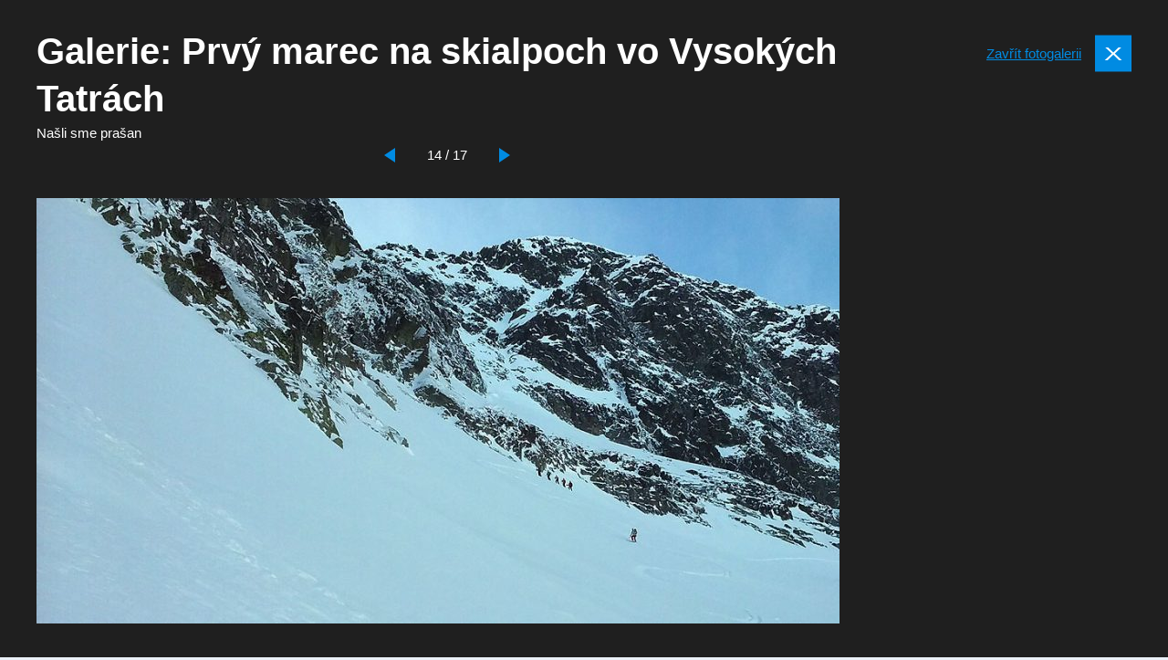

--- FILE ---
content_type: text/html; charset=UTF-8
request_url: https://www.tulenipasy.cz/galerie/prvy-marec-na-skialpoch-vo-vysokych-tatrach-2/obrazek/2706/
body_size: 9541
content:
<!doctype html>
<html lang="cs">

          <head>
    <meta charset="utf-8">
    <meta http-equiv="x-ua-compatible" content="ie=edge">
    <meta name="viewport" content="width=device-width, initial-scale=1, shrink-to-fit=no">

    <link href="https://fonts.googleapis.com/css?family=Roboto:300,300i,400,500.700%7CRoboto+Condensed:400,700&amp;subset=latin-ext&display=swap" rel="stylesheet">

    
    <link rel="apple-touch-icon" sizes="180x180" href="https://www.tulenipasy.cz/favicons-sb/apple-touch-icon.png">
    <link rel="icon" type="image/png" sizes="32x32" href="https://www.tulenipasy.cz/favicons-sb/favicon-32x32.png">
    <link rel="icon" type="image/png" sizes="16x16" href="https://www.tulenipasy.cz/favicons-sb/favicon-16x16.png">
    <link rel="manifest" href="https://www.tulenipasy.cz/favicons-sb/site.webmanifest">
    <link rel="mask-icon" href="https://www.tulenipasy.cz/favicons-sb/safari-pinned-tab.svg" color="#5bbad5">
    <link rel="shortcut icon" href="https://www.tulenipasy.cz/favicons-sb/favicon.ico">
    <meta name="msapplication-TileColor" content="#da532c">
    <meta name="msapplication-config" content="https://www.tulenipasy.cz/favicons-sb/browserconfig.xml">
    <meta name="theme-color" content="#ffffff">
  
  






            
        <title>Galerie: Prvý marec na skialpoch vo Vysokých Tatrách | Tulení pásy</title>

            <script data-no-defer="1" data-ezscrex="false" data-cfasync="false" data-pagespeed-no-defer data-cookieconsent="ignore">
                var ctPublicFunctions = {"_ajax_nonce":"38e4246e86","_rest_nonce":"7006d6075f","_ajax_url":"\/wp-admin\/admin-ajax.php","_rest_url":"https:\/\/www.tulenipasy.cz\/wp-json\/","data__cookies_type":"none","data__ajax_type":"rest","data__bot_detector_enabled":1,"data__frontend_data_log_enabled":1,"cookiePrefix":"","wprocket_detected":true,"host_url":"www.tulenipasy.cz","text__ee_click_to_select":"Click to select the whole data","text__ee_original_email":"The complete one is","text__ee_got_it":"Got it","text__ee_blocked":"Blocked","text__ee_cannot_connect":"Cannot connect","text__ee_cannot_decode":"Can not decode email. Unknown reason","text__ee_email_decoder":"CleanTalk email decoder","text__ee_wait_for_decoding":"The magic is on the way!","text__ee_decoding_process":"Please wait a few seconds while we decode the contact data."}
            </script>
        
            <script data-no-defer="1" data-ezscrex="false" data-cfasync="false" data-pagespeed-no-defer data-cookieconsent="ignore">
                var ctPublic = {"_ajax_nonce":"38e4246e86","settings__forms__check_internal":"0","settings__forms__check_external":"0","settings__forms__force_protection":0,"settings__forms__search_test":"1","settings__forms__wc_add_to_cart":"0","settings__data__bot_detector_enabled":1,"settings__sfw__anti_crawler":0,"blog_home":"https:\/\/www.tulenipasy.cz\/","pixel__setting":"3","pixel__enabled":true,"pixel__url":"https:\/\/moderate4-v4.cleantalk.org\/pixel\/996e5009fe17f5080a0729de5372c462.gif","data__email_check_before_post":"1","data__email_check_exist_post":1,"data__cookies_type":"none","data__key_is_ok":true,"data__visible_fields_required":true,"wl_brandname":"Anti-Spam by CleanTalk","wl_brandname_short":"CleanTalk","ct_checkjs_key":"4ed213d2e95bd23de47f17741d9be4c7d07ce0fe06cd93959e1f009175a652e0","emailEncoderPassKey":"0759c78c9ba97c9014d0f17e857027c2","bot_detector_forms_excluded":"W10=","advancedCacheExists":true,"varnishCacheExists":false,"wc_ajax_add_to_cart":false,"theRealPerson":{"phrases":{"trpHeading":"The Real Person Badge!","trpContent1":"The commenter acts as a real person and verified as not a bot.","trpContent2":" Anti-Spam by CleanTalk","trpContentLearnMore":"Learn more"},"trpContentLink":"https:\/\/cleantalk.org\/help\/the-real-person?utm_id=&amp;utm_term=&amp;utm_source=admin_side&amp;utm_medium=trp_badge&amp;utm_content=trp_badge_link_click&amp;utm_campaign=apbct_links","imgPersonUrl":"https:\/\/www.tulenipasy.cz\/wp-content\/plugins\/cleantalk-spam-protect\/css\/images\/real_user.svg","imgShieldUrl":"https:\/\/www.tulenipasy.cz\/wp-content\/plugins\/cleantalk-spam-protect\/css\/images\/shield.svg"}}
            </script>
        
<!-- The SEO Framework od Sybre Waaijer -->
<meta name="robots" content="follow,max-snippet:-1,max-image-preview:standard,max-video-preview:-1,index" />
<link rel="canonical" href="https://www.tulenipasy.cz/galerie/prvy-marec-na-skialpoch-vo-vysokych-tatrach-2/" />
<meta property="og:type" content="article" />
<meta property="og:locale" content="cs_CZ" />
<meta property="og:site_name" content="Tulení pásy" />
<meta property="og:title" content="Galerie: Prvý marec na skialpoch vo Vysokých Tatrách" />
<meta property="og:url" content="https://www.tulenipasy.cz/galerie/prvy-marec-na-skialpoch-vo-vysokych-tatrach-2/" />
<meta property="article:published_time" content="2020-11-28T14:46:11+00:00" />
<meta property="article:modified_time" content="2020-11-28T14:46:11+00:00" />
<meta name="twitter:card" content="summary_large_image" />
<meta name="twitter:title" content="Galerie: Prvý marec na skialpoch vo Vysokých Tatrách" />
<script type="application/ld+json">{"@context":"https://schema.org","@graph":[{"@type":"WebSite","@id":"https://www.tulenipasy.cz/#/schema/WebSite","url":"https://www.tulenipasy.cz/","name":"Tulení pásy","description":"Skialpinismus, zimní hory, túry","inLanguage":"cs","potentialAction":{"@type":"SearchAction","target":{"@type":"EntryPoint","urlTemplate":"https://www.tulenipasy.cz/search/{search_term_string}/"},"query-input":"required name=search_term_string"},"publisher":{"@type":"Organization","@id":"https://www.tulenipasy.cz/#/schema/Organization","name":"Tulení pásy","url":"https://www.tulenipasy.cz/"}},{"@type":"WebPage","@id":"https://www.tulenipasy.cz/galerie/prvy-marec-na-skialpoch-vo-vysokych-tatrach-2/","url":"https://www.tulenipasy.cz/galerie/prvy-marec-na-skialpoch-vo-vysokych-tatrach-2/","name":"Galerie: Prvý marec na skialpoch vo Vysokých Tatrách | Tulení pásy","inLanguage":"cs","isPartOf":{"@id":"https://www.tulenipasy.cz/#/schema/WebSite"},"breadcrumb":{"@type":"BreadcrumbList","@id":"https://www.tulenipasy.cz/#/schema/BreadcrumbList","itemListElement":[{"@type":"ListItem","position":1,"item":"https://www.tulenipasy.cz/","name":"Tulení pásy"},{"@type":"ListItem","position":2,"item":"https://www.tulenipasy.cz/galerie/","name":"Galerie: Archivy: Galerie"},{"@type":"ListItem","position":3,"name":"Galerie: Prvý marec na skialpoch vo Vysokých Tatrách"}]},"potentialAction":{"@type":"ReadAction","target":"https://www.tulenipasy.cz/galerie/prvy-marec-na-skialpoch-vo-vysokych-tatrach-2/"},"datePublished":"2020-11-28T14:46:11+00:00","dateModified":"2020-11-28T14:46:11+00:00","author":{"@type":"Person","@id":"https://www.tulenipasy.cz/#/schema/Person/9ef8892e489d566ab43332f62792e8d9","name":"Sabina Popelková"}}]}</script>
<!-- / The SEO Framework od Sybre Waaijer | 1.96ms meta | 0.23ms boot -->

<!-- Google Tag Manager -->
<script>(function(w,d,s,l,i){w[l]=w[l]||[];w[l].push({'gtm.start':
new Date().getTime(),event:'gtm.js'});var f=d.getElementsByTagName(s)[0],
j=d.createElement(s),dl=l!='dataLayer'?'&l='+l:'';j.async=true;j.src=
'https://www.googletagmanager.com/gtm.js?id='+i+dl;f.parentNode.insertBefore(j,f);
})(window,document,'script','dataLayer','GTM-KSVR8PQ');</script>
<!-- End Google Tag Manager --><style id='wp-img-auto-sizes-contain-inline-css' type='text/css'>
img:is([sizes=auto i],[sizes^="auto," i]){contain-intrinsic-size:3000px 1500px}
/*# sourceURL=wp-img-auto-sizes-contain-inline-css */
</style>
<style id='classic-theme-styles-inline-css' type='text/css'>
/*! This file is auto-generated */
.wp-block-button__link{color:#fff;background-color:#32373c;border-radius:9999px;box-shadow:none;text-decoration:none;padding:calc(.667em + 2px) calc(1.333em + 2px);font-size:1.125em}.wp-block-file__button{background:#32373c;color:#fff;text-decoration:none}
/*# sourceURL=/wp-includes/css/classic-themes.min.css */
</style>
<link rel='stylesheet' id='cleantalk-public-css-css' href='https://www.tulenipasy.cz/wp-content/plugins/cleantalk-spam-protect/css/cleantalk-public.min.css?ver=6.70.1_1768296754' type='text/css' media='all' />
<link rel='stylesheet' id='cleantalk-email-decoder-css-css' href='https://www.tulenipasy.cz/wp-content/plugins/cleantalk-spam-protect/css/cleantalk-email-decoder.min.css?ver=6.70.1_1768296754' type='text/css' media='all' />
<link rel='stylesheet' id='cleantalk-trp-css-css' href='https://www.tulenipasy.cz/wp-content/plugins/cleantalk-spam-protect/css/cleantalk-trp.min.css?ver=6.70.1_1768296754' type='text/css' media='all' />
<link rel='stylesheet' id='sage/main.css-css' href='https://www.tulenipasy.cz/wp-content/themes/guntao/dist/styles/main-tp_521c2efc.css?ver=v1768381534' type='text/css' media='all' />
<script type="text/javascript" src="https://www.tulenipasy.cz/wp-content/plugins/cleantalk-spam-protect/js/apbct-public-bundle.min.js?ver=6.70.1_1768296754" id="apbct-public-bundle.min-js-js"></script>
<script type="text/javascript" src="https://fd.cleantalk.org/ct-bot-detector-wrapper.js?ver=6.70.1" id="ct_bot_detector-js" defer="defer" data-wp-strategy="defer"></script>
<script type="text/javascript" src="https://www.tulenipasy.cz/wp-includes/js/jquery/jquery.min.js?ver=3.7.1" id="jquery-core-js"></script>
<!-- HFCM by 99 Robots - Snippet # 2: GA4 -->
<!-- Google tag (gtag.js) -->
<script async src="https://www.googletagmanager.com/gtag/js?id=G-VYV7JVHDX4"></script>
<script>
  window.dataLayer = window.dataLayer || [];
  function gtag(){dataLayer.push(arguments);}
  gtag('js', new Date());

  gtag('config', 'G-VYV7JVHDX4');
</script>
<!-- /end HFCM by 99 Robots -->
<!-- HFCM by 99 Robots - Snippet # 5: bannery v mobilni verzi -->
<!-- Google Tag Manager -->
<script>(function(w,d,s,l,i){w[l]=w[l]||[];w[l].push({'gtm.start':
new Date().getTime(),event:'gtm.js'});var f=d.getElementsByTagName(s)[0],
j=d.createElement(s),dl=l!='dataLayer'?'&l='+l:'';j.async=true;j.src=
'https://www.googletagmanager.com/gtm.js?id='+i+dl;f.parentNode.insertBefore(j,f);
})(window,document,'script','dataLayer','GTM-T29L4B9');</script>
<!-- End Google Tag Manager -->
<!-- /end HFCM by 99 Robots -->
<!-- HFCM by 99 Robots - Snippet # 6: TP reklama v mobilni verzi -->
<script>
  window.googletag = window.googletag || {cmd: []};
  googletag.cmd.push(function() {
    googletag.defineSlot('/29828507/TP_mobilni_300x300_ctverec', [300, 300], 'div-gpt-ad-1733907937532-0').addService(googletag.pubads());
    googletag.pubads().enableSingleRequest();
    googletag.enableServices();
  });
</script>

<!-- /end HFCM by 99 Robots -->
<!-- HFCM by 99 Robots - Snippet # 7: Horní leaderboard desktop -->
<script async src="https://securepubads.g.doubleclick.net/tag/js/gpt.js"></script>
<script>
  window.googletag = window.googletag || {cmd: []};
  googletag.cmd.push(function() {
    googletag.defineSlot('/29828507/TP_1200x180_horni', [1200, 180], 'div-gpt-ad-1741850565941-0').addService(googletag.pubads());
    googletag.pubads().enableSingleRequest();
    googletag.enableServices();
  });
</script>

<!-- /end HFCM by 99 Robots -->
<!-- HFCM by 99 Robots - Snippet # 8: Dolní leaderboard desktop -->
<script async src="https://securepubads.g.doubleclick.net/tag/js/gpt.js"></script>
<script>
  window.googletag = window.googletag || {cmd: []};
  googletag.cmd.push(function() {
    googletag.defineSlot('/29828507/TP_1200x180_dolni', [1200, 180], 'div-gpt-ad-1741850640415-0').addService(googletag.pubads());
    googletag.pubads().enableSingleRequest();
    googletag.enableServices();
  });
</script>

<!-- /end HFCM by 99 Robots -->
<script async src="https://securepubads.g.doubleclick.net/tag/js/gpt.js"></script>
<script>var googletag=googletag||{};googletag.cmd=googletag.cmd||[];var gptAdSlots=[];googletag.cmd.push(function(){var g=googletag.sizeMapping().addSize([0,0],[]).addSize([1180,200],[[1200,140],[300,1200]]).addSize([730,400],[[728,90]]).build();gptAdSlots[0]=googletag.defineSlot("/29828507/TP_mega_1200x140_top",[1200,140],"div-gpt-ad-1608557871973-0").defineSizeMapping(g).setCollapseEmptyDiv(!0).addService(googletag.pubads()),gptAdSlots[1]=googletag.defineSlot("/29828507/TP_branding_right",[300,1200],"div-gpt-ad-1608549301578-0").defineSizeMapping(g).setCollapseEmptyDiv(!0).addService(googletag.pubads()),gptAdSlots[2]=googletag.defineSlot("/29828507/TP_branding_left",[300,1200],"div-gpt-ad-1608549406287-0").defineSizeMapping(g).setCollapseEmptyDiv(!0).addService(googletag.pubads()),gptAdSlots[3]=googletag.defineSlot("/29828507/TP_mega_HP_1200x140_middle",[1200,140],"div-gpt-ad-1607364797332-0").defineSizeMapping(g).setCollapseEmptyDiv(!0).addService(googletag.pubads()),gptAdSlots[4]=googletag.defineSlot("/29828507/TP_mega_1200x140_bottom",[[1200,140],[1100,140]],"div-gpt-ad-1608549518467-0").defineSizeMapping(g).setCollapseEmptyDiv(!0).addService(googletag.pubads()),googletag.defineSlot("/29828507/TP_300x600_sidebar",[300,600],"div-gpt-ad-1608557654262-0").addService(googletag.pubads()),googletag.defineSlot("/29828507/TP_300x300_sidebar_top",[300,300],"div-gpt-ad-1608549601370-0").addService(googletag.pubads()),googletag.defineSlot("/29828507/TP_300x300_sidebar_bottom",[300,300],"div-gpt-ad-1608549910285-0").addService(googletag.pubads()),googletag.defineSlot("/29828507/TP_300x300_HP_top",[300,300],"div-gpt-ad-1607363930730-0").addService(googletag.pubads()),googletag.defineSlot("/29828507/TP_300x300_HP_katalog_left",[300,300],"div-gpt-ad-1608550049021-0").addService(googletag.pubads()),googletag.defineSlot("/29828507/TP_300x300_HP_katalog_right",[300,300],"div-gpt-ad-1608550015669-0").addService(googletag.pubads()),googletag.defineSlot("/29828507/TP_300x300_gallery_box",[300,300],"div-gpt-ad-1608549054268-0").addService(googletag.pubads()),googletag.defineSlot("/29828507/TP_300x300_gallery_detail_top",[300,300],"div-gpt-ad-1608548731326-0").addService(googletag.pubads()),googletag.defineSlot("/29828507/TP_300x300_gallery_detail_bottom",[300,300],"div-gpt-ad-1608548881927-0").addService(googletag.pubads()),googletag.defineSlot("/29828507/TP_300x300_route",[300,300],"div-gpt-ad-1608549153382-0").addService(googletag.pubads()),googletag.pubads().enableSingleRequest(),googletag.enableServices()});</script></head>

  

  <body class="wp-singular wpj_gallery-template-default single single-wpj_gallery postid-9674 wp-theme-guntaoresources branding-on no-js web-tp app-data index-data singular-data single-data single-wpj_gallery-data single-wpj_gallery-prvy-marec-na-skialpoch-vo-vysokych-tatrach-2-data">

<div id="svg-defs" style="height: 0; width: 0;" data-url="https://www.tulenipasy.cz/wp-content/themes/guntao/dist/images/defs_3b995991.svg"></div>

<script>

var ajax = new XMLHttpRequest();
  var svgDefs = document.getElementById('svg-defs');

  ajax.open("GET", svgDefs.dataset.url, true);
  ajax.send();
  ajax.onload = function() {
    svgDefs.innerHTML = ajax.responseText;
  };

</script>
          
    <div id="gallery-wrapper" class="gallery-wrapper" data-id="9674">
        <div class="container container--fix">
            <div class="gallery">
                <header class="gallery__header">

                    <div class="flex-1">
                        <h1 class="mb-0">Galerie: Prvý marec na skialpoch vo Vysokých Tatrách</h1>

                        
                                                                                    <p class="mb-0">Našli sme prašan</p>
                                                        <div class="pager pager--inverse pt-0 pb-3">
                                                                    <a href="https://www.tulenipasy.cz/galerie/prvy-marec-na-skialpoch-vo-vysokych-tatrach-2/obrazek/2705/" class="js-gallery-prev pager__left"></a>
                                                                <div class="pager__status">14 / 17</div>
                                                                    <a href="https://www.tulenipasy.cz/galerie/prvy-marec-na-skialpoch-vo-vysokych-tatrach-2/obrazek/2707/" class="js-gallery-next pager__right"></a>
                                                            </div>
                                            </div>
                    <div class="gallery__close">
                        <a class="big-close js-gallery-backlink" href="https://www.tulenipasy.cz/galerie/prvy-marec-na-skialpoch-vo-vysokych-tatrach-2/" data-backlink="https://www.tulenipasy.cz/prvy-marec-na-skialpoch-vo-vysokych-tatrach/" data-id="9674" data-detail="1"><span class="d-none d-md-inline">Zavřít fotogalerii</span>
                        </a>
                    </div>
                </header>
                <div class="l-wrap">
                    <div class="l-content">
                                                    <div class="js-gallery-image-wrap">
                              <style>
            .lazyload__wrap--2706 { width: 880px; } .lazyload__wrap--2706::before { padding-bottom: 53%  }
        </style>
        <span class="lazyload__wrap lazyload__wrap--full lazyload__wrap--2706">

    <picture class="featuredImage">
        
                            <source media="(min-width: 576px)"
                        data-srcset="https://www.tulenipasy.cz/wp-content/uploads/sites/4/import/063/vysoke-tatry-sabka-14-880x466.jpg, https://www.tulenipasy.cz/wp-content/uploads/sites/4/import/063/vysoke-tatry-sabka-14.jpg 2x">

                            <source media="(max-width: 575px)"
                        data-srcset="https://www.tulenipasy.cz/wp-content/uploads/sites/4/import/063/vysoke-tatry-sabka-14-880x466.jpg, https://www.tulenipasy.cz/wp-content/uploads/sites/4/import/063/vysoke-tatry-sabka-14.jpg 2x">

                        <img data-src="https://www.tulenipasy.cz/wp-content/uploads/sites/4/import/063/vysoke-tatry-sabka-14-880x466.jpg"
                                                alt="Našli sme prašan"
                                    class="lazyload"
                                        >
            </picture>
    <noscript>
        <picture>
            
                                    <source media="(min-width: 576px)"
                            srcset="https://www.tulenipasy.cz/wp-content/uploads/sites/4/import/063/vysoke-tatry-sabka-14-880x466.jpg, https://www.tulenipasy.cz/wp-content/uploads/sites/4/import/063/vysoke-tatry-sabka-14.jpg 2x">

                                    <source media="(max-width: 575px)"
                            srcset="https://www.tulenipasy.cz/wp-content/uploads/sites/4/import/063/vysoke-tatry-sabka-14-880x466.jpg, https://www.tulenipasy.cz/wp-content/uploads/sites/4/import/063/vysoke-tatry-sabka-14.jpg 2x">

                                <img src="https://www.tulenipasy.cz/wp-content/uploads/sites/4/import/063/vysoke-tatry-sabka-14-880x466.jpg"
                                                            alt="Našli sme prašan"
                                            class="lazyload"
                                                    >
                    </picture>
    </noscript>
    </span>
                            </div>
                            
                                            </div>
                    <div class="l-sidebar">
                        <div class="sticky mx-auto-children">

                                                            <!-- /29828507/TP_300x300_gallery_detail_top -->
<div id='div-gpt-ad-1608548731326-0' style='width: 300px; height: 300px;'>
  <script>
    googletag.cmd.push(function() { googletag.display('div-gpt-ad-1608548731326-0'); });
  </script>
</div>
                                                        <br>
                                                          <!-- /29828507/TP_300x300_gallery_detail_bottom -->
<div id='div-gpt-ad-1608548881927-0' style='width: 300px; height: 300px;'>
  <script>
    googletag.cmd.push(function() { googletag.display('div-gpt-ad-1608548881927-0'); });
  </script>
</div>
                                                    </div>
                    </div>
                </div>
            </div>
        </div>
    </div>




                    <script type="speculationrules">
{"prefetch":[{"source":"document","where":{"and":[{"href_matches":"/*"},{"not":{"href_matches":["/wp-*.php","/wp-admin/*","/wp-content/uploads/sites/4/*","/wp-content/*","/wp-content/plugins/*","/wp-content/themes/guntao/resources/*","/*\\?(.+)"]}},{"not":{"selector_matches":"a[rel~=\"nofollow\"]"}},{"not":{"selector_matches":".no-prefetch, .no-prefetch a"}}]},"eagerness":"conservative"}]}
</script>
<!-- HFCM by 99 Robots - Snippet # 4: bannery v mobilni verzi -->
<!-- Google Tag Manager (noscript) -->
<noscript><iframe src="https://www.googletagmanager.com/ns.html?id=GTM-T29L4B9"
height="0" width="0" style="display:none;visibility:hidden"></iframe></noscript>
<!-- End Google Tag Manager (noscript) -->
<!-- /end HFCM by 99 Robots -->
<style id='global-styles-inline-css' type='text/css'>
:root{--wp--preset--aspect-ratio--square: 1;--wp--preset--aspect-ratio--4-3: 4/3;--wp--preset--aspect-ratio--3-4: 3/4;--wp--preset--aspect-ratio--3-2: 3/2;--wp--preset--aspect-ratio--2-3: 2/3;--wp--preset--aspect-ratio--16-9: 16/9;--wp--preset--aspect-ratio--9-16: 9/16;--wp--preset--gradient--vivid-cyan-blue-to-vivid-purple: linear-gradient(135deg,rgb(6,147,227) 0%,rgb(155,81,224) 100%);--wp--preset--gradient--light-green-cyan-to-vivid-green-cyan: linear-gradient(135deg,rgb(122,220,180) 0%,rgb(0,208,130) 100%);--wp--preset--gradient--luminous-vivid-amber-to-luminous-vivid-orange: linear-gradient(135deg,rgb(252,185,0) 0%,rgb(255,105,0) 100%);--wp--preset--gradient--luminous-vivid-orange-to-vivid-red: linear-gradient(135deg,rgb(255,105,0) 0%,rgb(207,46,46) 100%);--wp--preset--gradient--very-light-gray-to-cyan-bluish-gray: linear-gradient(135deg,rgb(238,238,238) 0%,rgb(169,184,195) 100%);--wp--preset--gradient--cool-to-warm-spectrum: linear-gradient(135deg,rgb(74,234,220) 0%,rgb(151,120,209) 20%,rgb(207,42,186) 40%,rgb(238,44,130) 60%,rgb(251,105,98) 80%,rgb(254,248,76) 100%);--wp--preset--gradient--blush-light-purple: linear-gradient(135deg,rgb(255,206,236) 0%,rgb(152,150,240) 100%);--wp--preset--gradient--blush-bordeaux: linear-gradient(135deg,rgb(254,205,165) 0%,rgb(254,45,45) 50%,rgb(107,0,62) 100%);--wp--preset--gradient--luminous-dusk: linear-gradient(135deg,rgb(255,203,112) 0%,rgb(199,81,192) 50%,rgb(65,88,208) 100%);--wp--preset--gradient--pale-ocean: linear-gradient(135deg,rgb(255,245,203) 0%,rgb(182,227,212) 50%,rgb(51,167,181) 100%);--wp--preset--gradient--electric-grass: linear-gradient(135deg,rgb(202,248,128) 0%,rgb(113,206,126) 100%);--wp--preset--gradient--midnight: linear-gradient(135deg,rgb(2,3,129) 0%,rgb(40,116,252) 100%);--wp--preset--font-size--small: 13px;--wp--preset--font-size--medium: 20px;--wp--preset--font-size--large: 36px;--wp--preset--font-size--x-large: 42px;--wp--preset--spacing--20: 0.44rem;--wp--preset--spacing--30: 0.67rem;--wp--preset--spacing--40: 1rem;--wp--preset--spacing--50: 1.5rem;--wp--preset--spacing--60: 2.25rem;--wp--preset--spacing--70: 3.38rem;--wp--preset--spacing--80: 5.06rem;--wp--preset--shadow--natural: 6px 6px 9px rgba(0, 0, 0, 0.2);--wp--preset--shadow--deep: 12px 12px 50px rgba(0, 0, 0, 0.4);--wp--preset--shadow--sharp: 6px 6px 0px rgba(0, 0, 0, 0.2);--wp--preset--shadow--outlined: 6px 6px 0px -3px rgb(255, 255, 255), 6px 6px rgb(0, 0, 0);--wp--preset--shadow--crisp: 6px 6px 0px rgb(0, 0, 0);}:where(.is-layout-flex){gap: 0.5em;}:where(.is-layout-grid){gap: 0.5em;}body .is-layout-flex{display: flex;}.is-layout-flex{flex-wrap: wrap;align-items: center;}.is-layout-flex > :is(*, div){margin: 0;}body .is-layout-grid{display: grid;}.is-layout-grid > :is(*, div){margin: 0;}:where(.wp-block-columns.is-layout-flex){gap: 2em;}:where(.wp-block-columns.is-layout-grid){gap: 2em;}:where(.wp-block-post-template.is-layout-flex){gap: 1.25em;}:where(.wp-block-post-template.is-layout-grid){gap: 1.25em;}.has-vivid-cyan-blue-to-vivid-purple-gradient-background{background: var(--wp--preset--gradient--vivid-cyan-blue-to-vivid-purple) !important;}.has-light-green-cyan-to-vivid-green-cyan-gradient-background{background: var(--wp--preset--gradient--light-green-cyan-to-vivid-green-cyan) !important;}.has-luminous-vivid-amber-to-luminous-vivid-orange-gradient-background{background: var(--wp--preset--gradient--luminous-vivid-amber-to-luminous-vivid-orange) !important;}.has-luminous-vivid-orange-to-vivid-red-gradient-background{background: var(--wp--preset--gradient--luminous-vivid-orange-to-vivid-red) !important;}.has-very-light-gray-to-cyan-bluish-gray-gradient-background{background: var(--wp--preset--gradient--very-light-gray-to-cyan-bluish-gray) !important;}.has-cool-to-warm-spectrum-gradient-background{background: var(--wp--preset--gradient--cool-to-warm-spectrum) !important;}.has-blush-light-purple-gradient-background{background: var(--wp--preset--gradient--blush-light-purple) !important;}.has-blush-bordeaux-gradient-background{background: var(--wp--preset--gradient--blush-bordeaux) !important;}.has-luminous-dusk-gradient-background{background: var(--wp--preset--gradient--luminous-dusk) !important;}.has-pale-ocean-gradient-background{background: var(--wp--preset--gradient--pale-ocean) !important;}.has-electric-grass-gradient-background{background: var(--wp--preset--gradient--electric-grass) !important;}.has-midnight-gradient-background{background: var(--wp--preset--gradient--midnight) !important;}.has-small-font-size{font-size: var(--wp--preset--font-size--small) !important;}.has-medium-font-size{font-size: var(--wp--preset--font-size--medium) !important;}.has-large-font-size{font-size: var(--wp--preset--font-size--large) !important;}.has-x-large-font-size{font-size: var(--wp--preset--font-size--x-large) !important;}
/*# sourceURL=global-styles-inline-css */
</style>
<script type="text/javascript" id="rocket-browser-checker-js-after">
/* <![CDATA[ */
"use strict";var _createClass=function(){function defineProperties(target,props){for(var i=0;i<props.length;i++){var descriptor=props[i];descriptor.enumerable=descriptor.enumerable||!1,descriptor.configurable=!0,"value"in descriptor&&(descriptor.writable=!0),Object.defineProperty(target,descriptor.key,descriptor)}}return function(Constructor,protoProps,staticProps){return protoProps&&defineProperties(Constructor.prototype,protoProps),staticProps&&defineProperties(Constructor,staticProps),Constructor}}();function _classCallCheck(instance,Constructor){if(!(instance instanceof Constructor))throw new TypeError("Cannot call a class as a function")}var RocketBrowserCompatibilityChecker=function(){function RocketBrowserCompatibilityChecker(options){_classCallCheck(this,RocketBrowserCompatibilityChecker),this.passiveSupported=!1,this._checkPassiveOption(this),this.options=!!this.passiveSupported&&options}return _createClass(RocketBrowserCompatibilityChecker,[{key:"_checkPassiveOption",value:function(self){try{var options={get passive(){return!(self.passiveSupported=!0)}};window.addEventListener("test",null,options),window.removeEventListener("test",null,options)}catch(err){self.passiveSupported=!1}}},{key:"initRequestIdleCallback",value:function(){!1 in window&&(window.requestIdleCallback=function(cb){var start=Date.now();return setTimeout(function(){cb({didTimeout:!1,timeRemaining:function(){return Math.max(0,50-(Date.now()-start))}})},1)}),!1 in window&&(window.cancelIdleCallback=function(id){return clearTimeout(id)})}},{key:"isDataSaverModeOn",value:function(){return"connection"in navigator&&!0===navigator.connection.saveData}},{key:"supportsLinkPrefetch",value:function(){var elem=document.createElement("link");return elem.relList&&elem.relList.supports&&elem.relList.supports("prefetch")&&window.IntersectionObserver&&"isIntersecting"in IntersectionObserverEntry.prototype}},{key:"isSlowConnection",value:function(){return"connection"in navigator&&"effectiveType"in navigator.connection&&("2g"===navigator.connection.effectiveType||"slow-2g"===navigator.connection.effectiveType)}}]),RocketBrowserCompatibilityChecker}();
//# sourceURL=rocket-browser-checker-js-after
/* ]]> */
</script>
<script type="text/javascript" id="rocket-preload-links-js-extra">
/* <![CDATA[ */
var RocketPreloadLinksConfig = {"excludeUris":"/(?:.+/)?feed(?:/(?:.+/?)?)?$|/(?:.+/)?embed/|http://(/%5B/%5D+)?/(index.php/)?(.*)wp-json(/.*|$)|/refer/|/go/|/recommend/|/recommends/","usesTrailingSlash":"1","imageExt":"jpg|jpeg|gif|png|tiff|bmp|webp|avif|pdf|doc|docx|xls|xlsx|php","fileExt":"jpg|jpeg|gif|png|tiff|bmp|webp|avif|pdf|doc|docx|xls|xlsx|php|html|htm","siteUrl":"https://www.tulenipasy.cz","onHoverDelay":"100","rateThrottle":"3"};
//# sourceURL=rocket-preload-links-js-extra
/* ]]> */
</script>
<script type="text/javascript" id="rocket-preload-links-js-after">
/* <![CDATA[ */
(function() {
"use strict";var r="function"==typeof Symbol&&"symbol"==typeof Symbol.iterator?function(e){return typeof e}:function(e){return e&&"function"==typeof Symbol&&e.constructor===Symbol&&e!==Symbol.prototype?"symbol":typeof e},e=function(){function i(e,t){for(var n=0;n<t.length;n++){var i=t[n];i.enumerable=i.enumerable||!1,i.configurable=!0,"value"in i&&(i.writable=!0),Object.defineProperty(e,i.key,i)}}return function(e,t,n){return t&&i(e.prototype,t),n&&i(e,n),e}}();function i(e,t){if(!(e instanceof t))throw new TypeError("Cannot call a class as a function")}var t=function(){function n(e,t){i(this,n),this.browser=e,this.config=t,this.options=this.browser.options,this.prefetched=new Set,this.eventTime=null,this.threshold=1111,this.numOnHover=0}return e(n,[{key:"init",value:function(){!this.browser.supportsLinkPrefetch()||this.browser.isDataSaverModeOn()||this.browser.isSlowConnection()||(this.regex={excludeUris:RegExp(this.config.excludeUris,"i"),images:RegExp(".("+this.config.imageExt+")$","i"),fileExt:RegExp(".("+this.config.fileExt+")$","i")},this._initListeners(this))}},{key:"_initListeners",value:function(e){-1<this.config.onHoverDelay&&document.addEventListener("mouseover",e.listener.bind(e),e.listenerOptions),document.addEventListener("mousedown",e.listener.bind(e),e.listenerOptions),document.addEventListener("touchstart",e.listener.bind(e),e.listenerOptions)}},{key:"listener",value:function(e){var t=e.target.closest("a"),n=this._prepareUrl(t);if(null!==n)switch(e.type){case"mousedown":case"touchstart":this._addPrefetchLink(n);break;case"mouseover":this._earlyPrefetch(t,n,"mouseout")}}},{key:"_earlyPrefetch",value:function(t,e,n){var i=this,r=setTimeout(function(){if(r=null,0===i.numOnHover)setTimeout(function(){return i.numOnHover=0},1e3);else if(i.numOnHover>i.config.rateThrottle)return;i.numOnHover++,i._addPrefetchLink(e)},this.config.onHoverDelay);t.addEventListener(n,function e(){t.removeEventListener(n,e,{passive:!0}),null!==r&&(clearTimeout(r),r=null)},{passive:!0})}},{key:"_addPrefetchLink",value:function(i){return this.prefetched.add(i.href),new Promise(function(e,t){var n=document.createElement("link");n.rel="prefetch",n.href=i.href,n.onload=e,n.onerror=t,document.head.appendChild(n)}).catch(function(){})}},{key:"_prepareUrl",value:function(e){if(null===e||"object"!==(void 0===e?"undefined":r(e))||!1 in e||-1===["http:","https:"].indexOf(e.protocol))return null;var t=e.href.substring(0,this.config.siteUrl.length),n=this._getPathname(e.href,t),i={original:e.href,protocol:e.protocol,origin:t,pathname:n,href:t+n};return this._isLinkOk(i)?i:null}},{key:"_getPathname",value:function(e,t){var n=t?e.substring(this.config.siteUrl.length):e;return n.startsWith("/")||(n="/"+n),this._shouldAddTrailingSlash(n)?n+"/":n}},{key:"_shouldAddTrailingSlash",value:function(e){return this.config.usesTrailingSlash&&!e.endsWith("/")&&!this.regex.fileExt.test(e)}},{key:"_isLinkOk",value:function(e){return null!==e&&"object"===(void 0===e?"undefined":r(e))&&(!this.prefetched.has(e.href)&&e.origin===this.config.siteUrl&&-1===e.href.indexOf("?")&&-1===e.href.indexOf("#")&&!this.regex.excludeUris.test(e.href)&&!this.regex.images.test(e.href))}}],[{key:"run",value:function(){"undefined"!=typeof RocketPreloadLinksConfig&&new n(new RocketBrowserCompatibilityChecker({capture:!0,passive:!0}),RocketPreloadLinksConfig).init()}}]),n}();t.run();
}());

//# sourceURL=rocket-preload-links-js-after
/* ]]> */
</script>
<script type="text/javascript" id="sage/main.js-js-extra">
/* <![CDATA[ */
var wp = {"recaptcha_url":"https://www.google.com/recaptcha/api.js?hl=cs&render=6LdDdIQcAAAAALpj8BToDWbfzncmijDx9GGmOL9n","get_web":"tp","mapy_cz_url":"https://api.mapy.cz/v1/maptiles/outdoor/256/{z}/{x}/{y}?apikey=eyJpIjoyOTksImMiOjE2NjkzNjY1NDR9.7TjUIQ3kRR9SvWjCLeE8zwmyFkWc6E1W1LXSKXcnUU8","ajax_url":"https://www.tulenipasy.cz/wp-admin/admin-ajax.php","wpj_nonce":"8511f4dee7","env":"prod"};
//# sourceURL=sage%2Fmain.js-js-extra
/* ]]> */
</script>
<script type="text/javascript" src="https://www.tulenipasy.cz/wp-content/themes/guntao/dist/scripts/main-tp_521c2efc.js" id="sage/main.js-js"></script>


      <script>
      // Test for <picture> support - if not supported - load polyfill
      // For IE11
      var supportPicture = !!window.HTMLPictureElement;

      if(!supportPicture) {
        document.createElement( "picture" );

        var pictureScript = document.createElement('script');
        pictureScript.src = 'https://cdnjs.cloudflare.com/ajax/libs/picturefill/3.0.3/picturefill.min.js';
        document.head.appendChild(pictureScript);

        var ofiScript = document.createElement('script');
        ofiScript.src = 'https://cdnjs.cloudflare.com/ajax/libs/object-fit-images/3.2.4/ofi.min.js';
        document.head.appendChild(ofiScript);
        ofiScript.onload = function() {
          objectFitImages();
        }

        }
</script>


<div id="vyplareklama1">
  <div class="ads adsbygoogle">
  </div>
</div>
<style>
  #vyplareklama {
    display: inline-block;
  }
  .ads {
    width: 1px;
  }

</style>
<script type="text/javascript">

if(document.getElementById('vyplareklama').offsetWidth==0) {
  var adblockOznameni = document.querySelector('.js-blokovani-reklamy');
    adblockOznameni.style.display = 'none';
}

</script>

  <script defer src="https://static.cloudflareinsights.com/beacon.min.js/vcd15cbe7772f49c399c6a5babf22c1241717689176015" integrity="sha512-ZpsOmlRQV6y907TI0dKBHq9Md29nnaEIPlkf84rnaERnq6zvWvPUqr2ft8M1aS28oN72PdrCzSjY4U6VaAw1EQ==" data-cf-beacon='{"version":"2024.11.0","token":"b21b1743c86749049eec3999600ed285","r":1,"server_timing":{"name":{"cfCacheStatus":true,"cfEdge":true,"cfExtPri":true,"cfL4":true,"cfOrigin":true,"cfSpeedBrain":true},"location_startswith":null}}' crossorigin="anonymous"></script>
</body>
</html>



<!-- This website is like a Rocket, isn't it? Performance optimized by WP Rocket. Learn more: https://wp-rocket.me -->

--- FILE ---
content_type: text/html; charset=utf-8
request_url: https://www.google.com/recaptcha/api2/aframe
body_size: 268
content:
<!DOCTYPE HTML><html><head><meta http-equiv="content-type" content="text/html; charset=UTF-8"></head><body><script nonce="LuuidQRjsy4-BKHO6ijz9w">/** Anti-fraud and anti-abuse applications only. See google.com/recaptcha */ try{var clients={'sodar':'https://pagead2.googlesyndication.com/pagead/sodar?'};window.addEventListener("message",function(a){try{if(a.source===window.parent){var b=JSON.parse(a.data);var c=clients[b['id']];if(c){var d=document.createElement('img');d.src=c+b['params']+'&rc='+(localStorage.getItem("rc::a")?sessionStorage.getItem("rc::b"):"");window.document.body.appendChild(d);sessionStorage.setItem("rc::e",parseInt(sessionStorage.getItem("rc::e")||0)+1);localStorage.setItem("rc::h",'1768381539096');}}}catch(b){}});window.parent.postMessage("_grecaptcha_ready", "*");}catch(b){}</script></body></html>

--- FILE ---
content_type: application/javascript; charset=utf-8
request_url: https://fundingchoicesmessages.google.com/f/AGSKWxXAVjQsbg6S0IzlKvtBP8IYYIa_oVJwHq4A1WJ6uAZPmuvOJdBI4WUMsrCp3_CWAD_3cJY6t1q6K2K5qNlYOAwO-3QxGvyuJbVQgvI8-eoPCttU7EhbHslqYiD0COsDl60UEMTR0tEOsmaRK05mkaXXnmZzYGi3HwLsjzH1KbxiUnxF0UP0_obINSrp/_-article-ad-/728_90n._adlog./postprofileverticalad..468x60-
body_size: -1290
content:
window['9fb1ba40-2b9d-4e7f-9af3-e3264b5beb02'] = true;